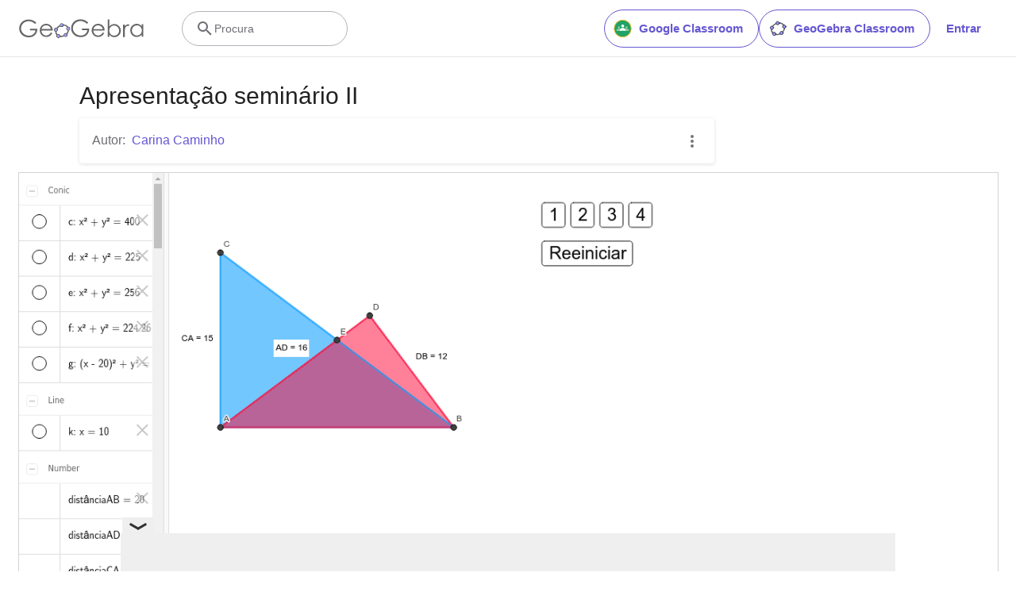

--- FILE ---
content_type: text/html; charset=utf-8
request_url: https://www.google.com/recaptcha/api2/aframe
body_size: 268
content:
<!DOCTYPE HTML><html><head><meta http-equiv="content-type" content="text/html; charset=UTF-8"></head><body><script nonce="rWsIqCNEXRlXtGNjTkursQ">/** Anti-fraud and anti-abuse applications only. See google.com/recaptcha */ try{var clients={'sodar':'https://pagead2.googlesyndication.com/pagead/sodar?'};window.addEventListener("message",function(a){try{if(a.source===window.parent){var b=JSON.parse(a.data);var c=clients[b['id']];if(c){var d=document.createElement('img');d.src=c+b['params']+'&rc='+(localStorage.getItem("rc::a")?sessionStorage.getItem("rc::b"):"");window.document.body.appendChild(d);sessionStorage.setItem("rc::e",parseInt(sessionStorage.getItem("rc::e")||0)+1);localStorage.setItem("rc::h",'1768860038558');}}}catch(b){}});window.parent.postMessage("_grecaptcha_ready", "*");}catch(b){}</script></body></html>

--- FILE ---
content_type: text/plain
request_url: https://rtb.openx.net/openrtbb/prebidjs
body_size: -84
content:
{"id":"4e8d1035-c606-4c63-9df1-2e91a9c27966","nbr":0}